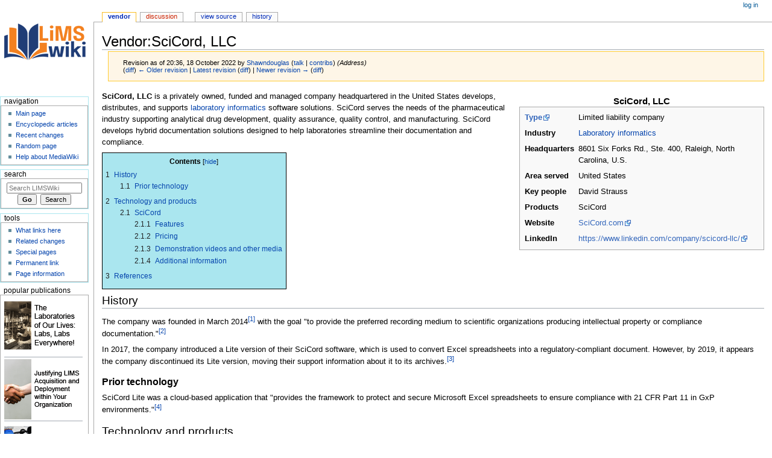

--- FILE ---
content_type: text/html; charset=UTF-8
request_url: https://www.limswiki.org/index.php?title=SciCord,_LLC&oldid=49964
body_size: 12142
content:
<!DOCTYPE html>
<html class="client-nojs" lang="en" dir="ltr">
<head>
<meta charset="UTF-8"/>
<title>Vendor:SciCord, LLC - LIMSWiki</title>
<script>document.documentElement.className="client-js";RLCONF={"wgBreakFrames":!1,"wgSeparatorTransformTable":["",""],"wgDigitTransformTable":["",""],"wgDefaultDateFormat":"dmy","wgMonthNames":["","January","February","March","April","May","June","July","August","September","October","November","December"],"wgRequestId":"f87c4285caccbdc48a133c1f","wgCSPNonce":!1,"wgCanonicalNamespace":"Vendor","wgCanonicalSpecialPageName":!1,"wgNamespaceNumber":204,"wgPageName":"Vendor:SciCord,_LLC","wgTitle":"SciCord, LLC","wgCurRevisionId":64203,"wgRevisionId":49964,"wgArticleId":7576,"wgIsArticle":!0,"wgIsRedirect":!1,"wgAction":"view","wgUserName":null,"wgUserGroups":["*"],"wgCategories":["Chemical ELN","Cloud-based ELN","ELN vendor","General ELN","Life sciences ELN","Manufacturing and R\u0026D ELN","Pharmaceutical ELN","Vendors"],"wgPageContentLanguage":"en","wgPageContentModel":"wikitext","wgRelevantPageName":"Vendor:SciCord,_LLC","wgRelevantArticleId":7576,"wgIsProbablyEditable":!1,
"wgRelevantPageIsProbablyEditable":!1,"wgRestrictionEdit":[],"wgRestrictionMove":[],"wgVisualEditor":{"pageLanguageCode":"en","pageLanguageDir":"ltr","pageVariantFallbacks":"en"},"wgEditSubmitButtonLabelPublish":!1};RLSTATE={"site.styles":"ready","noscript":"ready","user.styles":"ready","user":"ready","user.options":"loading","mediawiki.action.styles":"ready","mediawiki.interface.helpers.styles":"ready","ext.cite.styles":"ready","ext.visualEditor.desktopArticleTarget.noscript":"ready","skins.monobook.responsive":"ready"};RLPAGEMODULES=["ext.cite.ux-enhancements","site","mediawiki.page.ready","mediawiki.toc","ext.visualEditor.desktopArticleTarget.init","ext.visualEditor.targetLoader","skins.monobook.mobile"];</script>
<script>(RLQ=window.RLQ||[]).push(function(){mw.loader.implement("user.options@1hzgi",function($,jQuery,require,module){/*@nomin*/mw.user.tokens.set({"patrolToken":"+\\","watchToken":"+\\","csrfToken":"+\\"});
});});</script>
<link rel="stylesheet" href="/load.php?lang=en&amp;modules=ext.cite.styles%7Cext.visualEditor.desktopArticleTarget.noscript%7Cmediawiki.action.styles%7Cmediawiki.interface.helpers.styles%7Cskins.monobook.responsive&amp;only=styles&amp;skin=monobook"/>
<script async="" src="/load.php?lang=en&amp;modules=startup&amp;only=scripts&amp;raw=1&amp;skin=monobook"></script>
<meta name="ResourceLoaderDynamicStyles" content=""/>
<link rel="stylesheet" href="/load.php?lang=en&amp;modules=site.styles&amp;only=styles&amp;skin=monobook"/>
<meta name="generator" content="MediaWiki 1.36.1"/>
<meta name="robots" content="noindex,nofollow"/>
<meta name="viewport" content="width=device-width, initial-scale=1.0, user-scalable=yes, minimum-scale=0.25, maximum-scale=5.0"/>
<link rel="shortcut icon" href="/images/favicon.ico"/>
<link rel="search" type="application/opensearchdescription+xml" href="/opensearch_desc.php" title="LIMSWiki (en)"/>
<link rel="EditURI" type="application/rsd+xml" href="https://www.limswiki.org/api.php?action=rsd"/>
<link rel="license" href="/index.php/LIMSWiki:Copyright"/>
<link rel="alternate" type="application/atom+xml" title="LIMSWiki Atom feed" href="/index.php?title=Special:RecentChanges&amp;feed=atom"/>
</head>
<body class="mediawiki ltr sitedir-ltr mw-hide-empty-elt ns-204 ns-subject page-Vendor_SciCord_LLC rootpage-Vendor_SciCord_LLC skin-monobook action-view skin--responsive"><div id="globalWrapper"><div id="column-content"><div id="content" class="mw-body" role="main"><a id="top"></a><div class="mw-indicators mw-body-content">
</div>
<h1 id="firstHeading" class="firstHeading" lang="en">Vendor:SciCord, LLC</h1><div id="bodyContent" class="mw-body-content"><div id="siteSub">From LIMSWiki</div><div id="contentSub" lang="en" dir="ltr"><div class="mw-revision warningbox"><div id="mw-revision-info">Revision as of 20:36, 18 October 2022 by <a href="/index.php/User:Shawndouglas" class="mw-userlink" title="User:Shawndouglas"><bdi>Shawndouglas</bdi></a> <span class="mw-usertoollinks">(<a href="/index.php/User_talk:Shawndouglas" class="mw-usertoollinks-talk" title="User talk:Shawndouglas">talk</a> | <a href="/index.php/Special:Contributions/Shawndouglas" class="mw-usertoollinks-contribs" title="Special:Contributions/Shawndouglas">contribs</a>)</span> <span class="comment">(Address)</span></div><div id="mw-revision-nav">(<a href="/index.php?title=Vendor:SciCord,_LLC&amp;diff=prev&amp;oldid=49964" title="Vendor:SciCord, LLC">diff</a>) <a href="/index.php?title=Vendor:SciCord,_LLC&amp;direction=prev&amp;oldid=49964" title="Vendor:SciCord, LLC">← Older revision</a> | <a href="/index.php/Vendor:SciCord,_LLC" title="Vendor:SciCord, LLC">Latest revision</a> (<a href="/index.php?title=Vendor:SciCord,_LLC&amp;diff=cur&amp;oldid=49964" title="Vendor:SciCord, LLC">diff</a>) | <a href="/index.php?title=Vendor:SciCord,_LLC&amp;direction=next&amp;oldid=49964" title="Vendor:SciCord, LLC">Newer revision →</a> (<a href="/index.php?title=Vendor:SciCord,_LLC&amp;diff=next&amp;oldid=49964" title="Vendor:SciCord, LLC">diff</a>)</div></div></div><div id="jump-to-nav"></div><a href="#column-one" class="mw-jump-link">Jump to navigation</a><a href="#searchInput" class="mw-jump-link">Jump to search</a><!-- start content --><div id="mw-content-text" lang="en" dir="ltr" class="mw-content-ltr"><div class="mw-parser-output"><table class="infobox vcard" cellspacing="5"><caption class="fn org" style=""><b>SciCord, LLC</b></caption><tbody><tr class=""><th scope="row" style="text-align:left;"><a rel="nofollow" class="external text" href="http://en.wikipedia.org/wiki/Types_of_business_entity">Type</a></th>
    <td class="category" style="">
Limited liability company</td></tr><tr class=""><th scope="row" style="text-align:left;">Industry</th>
    <td class="category" style="">
<a href="/index.php/Laboratory_informatics" title="Laboratory informatics">Laboratory informatics</a></td></tr><tr class=""><th scope="row" style="text-align:left;">Headquarters</th>
    <td class="adr" style="">
<span class="locality">8601 Six Forks Rd., Ste. 400, Raleigh, North Carolina</span>, <span class="country-name">U.S.</span></td></tr><tr class=""><th scope="row" style="text-align:left;">Area served</th>
    <td class="" style="">
United States</td></tr><tr class=""><th scope="row" style="text-align:left;">Key people</th>
    <td class="agent" style="">
David Strauss</td></tr><tr class=""><th scope="row" style="text-align:left;">Products</th>
    <td class="" style="">
SciCord</td></tr><tr class=""><th scope="row" style="text-align:left;">Website</th>
    <td class="" style="">
<a rel="nofollow" class="external text" href="https://scicord.com/">SciCord.com</a></td></tr><tr class=""><th scope="row" style="text-align:left;">LinkedIn</th>
    <td class="" style="">
<a rel="nofollow" class="external text" href="https://www.linkedin.com/company/scicord-llc/">https://www.linkedin.com/company/scicord-llc/</a></td></tr>
</tbody></table>
<p><b>SciCord, LLC</b> is a privately owned, funded and managed company headquartered in the United States develops, distributes, and supports <a href="/index.php/Laboratory_informatics" title="Laboratory informatics">laboratory informatics</a> software solutions. SciCord serves the needs of the pharmaceutical industry supporting analytical drug development, quality assurance, quality control, and manufacturing. SciCord develops hybrid documentation solutions designed to help laboratories streamline their documentation and compliance.
</p>
<div id="toc" class="toc" role="navigation" aria-labelledby="mw-toc-heading"><input type="checkbox" role="button" id="toctogglecheckbox" class="toctogglecheckbox" style="display:none" /><div class="toctitle" lang="en" dir="ltr"><h2 id="mw-toc-heading">Contents</h2><span class="toctogglespan"><label class="toctogglelabel" for="toctogglecheckbox"></label></span></div>
<ul>
<li class="toclevel-1 tocsection-1"><a href="#History"><span class="tocnumber">1</span> <span class="toctext">History</span></a>
<ul>
<li class="toclevel-2 tocsection-2"><a href="#Prior_technology"><span class="tocnumber">1.1</span> <span class="toctext">Prior technology</span></a></li>
</ul>
</li>
<li class="toclevel-1 tocsection-3"><a href="#Technology_and_products"><span class="tocnumber">2</span> <span class="toctext">Technology and products</span></a>
<ul>
<li class="toclevel-2 tocsection-4"><a href="#SciCord"><span class="tocnumber">2.1</span> <span class="toctext">SciCord</span></a>
<ul>
<li class="toclevel-3 tocsection-5"><a href="#Features"><span class="tocnumber">2.1.1</span> <span class="toctext">Features</span></a></li>
<li class="toclevel-3 tocsection-6"><a href="#Pricing"><span class="tocnumber">2.1.2</span> <span class="toctext">Pricing</span></a></li>
<li class="toclevel-3 tocsection-7"><a href="#Demonstration_videos_and_other_media"><span class="tocnumber">2.1.3</span> <span class="toctext">Demonstration videos and other media</span></a></li>
<li class="toclevel-3 tocsection-8"><a href="#Additional_information"><span class="tocnumber">2.1.4</span> <span class="toctext">Additional information</span></a></li>
</ul>
</li>
</ul>
</li>
<li class="toclevel-1 tocsection-9"><a href="#References"><span class="tocnumber">3</span> <span class="toctext">References</span></a></li>
</ul>
</div>

<h2><span class="mw-headline" id="History">History</span></h2>
<p>The company was founded in March 2014<sup id="cite_ref-NCCorp_1-0" class="reference"><a href="#cite_note-NCCorp-1">&#91;1&#93;</a></sup> with the goal "to provide the preferred recording medium to scientific organizations producing intellectual property or compliance documentation."<sup id="cite_ref-SciAbout_2-0" class="reference"><a href="#cite_note-SciAbout-2">&#91;2&#93;</a></sup>
</p><p>In 2017, the company introduced a Lite version of their SciCord software, which is used to convert Excel spreadsheets into a regulatory-compliant document. However, by 2019, it appears the company discontinued its Lite version, moving their support information about it to its archives.<sup id="cite_ref-SciSupportArch_3-0" class="reference"><a href="#cite_note-SciSupportArch-3">&#91;3&#93;</a></sup>
</p>
<h3><span class="mw-headline" id="Prior_technology">Prior technology</span></h3>
<p>SciCord Lite was a cloud-based application that "provides the framework to protect and secure Microsoft Excel spreadsheets to ensure compliance with 21 CFR Part 11 in GxP environments."<sup id="cite_ref-SciLiteAbout_4-0" class="reference"><a href="#cite_note-SciLiteAbout-4">&#91;4&#93;</a></sup>
</p>
<h2><span class="mw-headline" id="Technology_and_products">Technology and products</span></h2>
<h3><span class="mw-headline" id="SciCord">SciCord</span></h3>
<p>SciCord is a cloud-based <a href="/index.php/Electronic_laboratory_notebook" title="Electronic laboratory notebook">electronic laboratory notebook</a> (ELN) that also "combines the compliance and structured aspects of a <a href="/index.php/Laboratory_information_management_system" title="Laboratory information management system">laboratory information management system</a> (LIMS)."<sup id="cite_ref-SciHome_5-0" class="reference"><a href="#cite_note-SciHome-5">&#91;5&#93;</a></sup> The company states the software is ideal for those conducting analytical quality control, development studies, and synthetic chemistry as well as handling manufacture batch records.<sup id="cite_ref-SciHome_5-1" class="reference"><a href="#cite_note-SciHome-5">&#91;5&#93;</a></sup>
</p>
<h4><span class="mw-headline" id="Features">Features</span></h4>
<table class="plainlinks ombox ombox-notice" style="">
<tbody><tr>
<td class="mbox-image">
  <img alt="" src="https://s3.limswiki.org/www.limswiki.org/images/3/31/Imbox_notice.png" decoding="async" width="40" height="40" /></td>
<td class="mbox-text" style=""> <b>The following feature list(s) is/are derived solely from public, freely-available online information the vendor provides.</b> A lack of a "Y" <b>does not</b> necessarily mean that the product doesn't have that feature. The lack of a "Y" could mean:
<ul><li>the vendor chose to not put relevant feature information online despite its existence in the product.</li>
<li>the vendor chooses to make the feature information available <i>only</i> to those who create an account or call/e-mail.</li>
<li>the feature information exists online to the public, but a URL could not be found to cite the existence of the feature.</li>
<li>the feature does not exist for the product.</li></ul>
A vendor's product may receive more confirmed features with the addition of more public information to the vendor's site and/or by providing a URL to a page or document that can act as a citation for the existence of the feature. Prospective buyers are <b>highly</b> recommended to contact the vendor directly to verify features as this list isn't authoritative, and <i>product upgrades and changes happen rapidly in some cases</i>.<br /> </td>

</tr>
</tbody></table>
<table class="wikitable collapsible" style="border-style:none;" border="0" cellpadding="0" cellspacing="0">

<tbody><tr>
<th colspan="2">Product: <a rel="nofollow" class="external text" href="https://scicord.com/scicord-eln/solutions/">SciCord</a>
</th></tr>
<tr>
<td style="background-color:white; border-style:none;"><table class="databox collabsible" cellspacing="5" style="width:22em; margin:0 0 0 0; padding:0; float:left; border-style:solid; border-width:1px; border-collapse:collapse; width:280px;"><tbody><tr><th colspan="2" class="" style="text-align:center; color:brown; background-color:#ffffee; border-style:solid; border-width:1px; border-color:darkgray; padding:3px;">Experiment, collaboration,<br />and data management</th></tr><tr class=""><td style="text-align:left; background-color:#f9f9f9; font-weight:normal; border-style:solid; border-width:1px; border-color:darkgray; padding:3px;"><a href="/index.php/ELN_feature#Chemical_and_math_drawing_and_calculation" title="ELN feature">Chemical and/or mathematical drawing and calculation?</a></td><td class="" style="background-color:#ffffff; border-style:solid; border-width:1px; border-color:darkgray; padding:3px;"></td></tr><tr class=""><td style="text-align:left; background-color:#f9f9f9; font-weight:normal; border-style:solid; border-width:1px; border-color:darkgray; padding:3px;"><a href="/index.php/ELN_feature#Chemical_and_spectrum_file_support" title="ELN feature">Chemical and/or spectrum file support?</a></td><td class="" style="background-color:#ffffff; border-style:solid; border-width:1px; border-color:darkgray; padding:3px;"></td></tr><tr class=""><td style="text-align:left; background-color:#f9f9f9; font-weight:normal; border-style:solid; border-width:1px; border-color:darkgray; padding:3px;"><a href="/index.php/ELN_feature#Task_and_event_scheduling" title="ELN feature">Task and event scheduling?</a></td><td class="" style="background-color:#ffffff; border-style:solid; border-width:1px; border-color:darkgray; padding:3px;"></td></tr><tr class=""><td style="text-align:left; background-color:#f9f9f9; font-weight:normal; border-style:solid; border-width:1px; border-color:darkgray; padding:3px;"><a href="/index.php/ELN_feature#Option_for_manual_result_entry" title="ELN feature">Option for manual result entry?</a></td><td class="" style="background-color:#ffffff; border-style:solid; border-width:1px; border-color:darkgray; padding:3px;">Y<sup id="cite_ref-SciBroch_6-0" class="reference"><a href="#cite_note-SciBroch-6">&#91;6&#93;</a></sup></td></tr><tr class=""><td style="text-align:left; background-color:#f9f9f9; font-weight:normal; border-style:solid; border-width:1px; border-color:darkgray; padding:3px;"><a href="/index.php/ELN_feature#Multiple_data_viewing_methods" title="ELN feature">Multiple data viewing methods?</a></td><td class="" style="background-color:#ffffff; border-style:solid; border-width:1px; border-color:darkgray; padding:3px;">Y<sup id="cite_ref-SciHome_5-2" class="reference"><a href="#cite_note-SciHome-5">&#91;5&#93;</a></sup></td></tr><tr class=""><td style="text-align:left; background-color:#f9f9f9; font-weight:normal; border-style:solid; border-width:1px; border-color:darkgray; padding:3px;"><a href="/index.php/ELN_feature#Data_and_trend_analysis" title="ELN feature">Data and trend analysis?</a></td><td class="" style="background-color:#ffffff; border-style:solid; border-width:1px; border-color:darkgray; padding:3px;">Y<sup id="cite_ref-SciFeats_7-0" class="reference"><a href="#cite_note-SciFeats-7">&#91;7&#93;</a></sup></td></tr><tr class=""><td style="text-align:left; background-color:#f9f9f9; font-weight:normal; border-style:solid; border-width:1px; border-color:darkgray; padding:3px;"><a href="/index.php/ELN_feature#Data_and_equipment_sharing" title="ELN feature">Data and equipment sharing?</a></td><td class="" style="background-color:#ffffff; border-style:solid; border-width:1px; border-color:darkgray; padding:3px;">Y<sup id="cite_ref-SciFeats_7-1" class="reference"><a href="#cite_note-SciFeats-7">&#91;7&#93;</a></sup></td></tr><tr class=""><td style="text-align:left; background-color:#f9f9f9; font-weight:normal; border-style:solid; border-width:1px; border-color:darkgray; padding:3px;"><a href="/index.php/ELN_feature#Customizable_fields_and.2For_interface" title="ELN feature">Customizable fields and/or interface?</a></td><td class="" style="background-color:#ffffff; border-style:solid; border-width:1px; border-color:darkgray; padding:3px;">Y<sup id="cite_ref-SciBroch_6-1" class="reference"><a href="#cite_note-SciBroch-6">&#91;6&#93;</a></sup></td></tr><tr class=""><td style="text-align:left; background-color:#f9f9f9; font-weight:normal; border-style:solid; border-width:1px; border-color:darkgray; padding:3px;"><a href="/index.php/ELN_feature#Configurable_templates_and_forms" title="ELN feature">Configurable templates and forms?</a></td><td class="" style="background-color:#ffffff; border-style:solid; border-width:1px; border-color:darkgray; padding:3px;">Y<sup id="cite_ref-SciHome_5-3" class="reference"><a href="#cite_note-SciHome-5">&#91;5&#93;</a></sup></td></tr><tr class=""><td style="text-align:left; background-color:#f9f9f9; font-weight:normal; border-style:solid; border-width:1px; border-color:darkgray; padding:3px;"><a href="/index.php/ELN_feature#Query_capability" title="ELN feature">Query capability?</a></td><td class="" style="background-color:#ffffff; border-style:solid; border-width:1px; border-color:darkgray; padding:3px;">Y<sup id="cite_ref-SciFeats_7-2" class="reference"><a href="#cite_note-SciFeats-7">&#91;7&#93;</a></sup></td></tr><tr class=""><td style="text-align:left; background-color:#f9f9f9; font-weight:normal; border-style:solid; border-width:1px; border-color:darkgray; padding:3px;"><a href="/index.php/ELN_feature#Import_data" title="ELN feature">Import data?</a></td><td class="" style="background-color:#ffffff; border-style:solid; border-width:1px; border-color:darkgray; padding:3px;">Y<sup id="cite_ref-SciBroch_6-2" class="reference"><a href="#cite_note-SciBroch-6">&#91;6&#93;</a></sup></td></tr><tr class=""><td style="text-align:left; background-color:#f9f9f9; font-weight:normal; border-style:solid; border-width:1px; border-color:darkgray; padding:3px;"><a href="/index.php/ELN_feature#Internal_file_or_data_linking" title="ELN feature">Internal file or data linking?</a></td><td class="" style="background-color:#ffffff; border-style:solid; border-width:1px; border-color:darkgray; padding:3px;">Y<sup id="cite_ref-SciBroch_6-3" class="reference"><a href="#cite_note-SciBroch-6">&#91;6&#93;</a></sup></td></tr><tr class=""><td style="text-align:left; background-color:#f9f9f9; font-weight:normal; border-style:solid; border-width:1px; border-color:darkgray; padding:3px;"><a href="/index.php/ELN_feature#External_file_or_data_linking" title="ELN feature">External file or data linking?</a></td><td class="" style="background-color:#ffffff; border-style:solid; border-width:1px; border-color:darkgray; padding:3px;">Y<sup id="cite_ref-SciFeats_7-3" class="reference"><a href="#cite_note-SciFeats-7">&#91;7&#93;</a></sup></td></tr><tr class=""><td style="text-align:left; background-color:#f9f9f9; font-weight:normal; border-style:solid; border-width:1px; border-color:darkgray; padding:3px;"><a href="/index.php/ELN_feature#Export_to_MS_Excel" title="ELN feature">Export data to MS Excel?</a></td><td class="" style="background-color:#ffffff; border-style:solid; border-width:1px; border-color:darkgray; padding:3px;"></td></tr><tr class=""><td style="text-align:left; background-color:#f9f9f9; font-weight:normal; border-style:solid; border-width:1px; border-color:darkgray; padding:3px;"><a href="/index.php/ELN_feature#Raw_data_management" title="ELN feature">Raw data management?</a></td><td class="" style="background-color:#ffffff; border-style:solid; border-width:1px; border-color:darkgray; padding:3px;"></td></tr><tr class=""><td style="text-align:left; background-color:#f9f9f9; font-weight:normal; border-style:solid; border-width:1px; border-color:darkgray; padding:3px;"><a href="/index.php/ELN_feature#Data_warehouse" title="ELN feature">Data warehouse?</a></td><td class="" style="background-color:#ffffff; border-style:solid; border-width:1px; border-color:darkgray; padding:3px;">Y<sup id="cite_ref-SciBroch_6-4" class="reference"><a href="#cite_note-SciBroch-6">&#91;6&#93;</a></sup></td></tr><tr class=""><td style="text-align:left; background-color:#f9f9f9; font-weight:normal; border-style:solid; border-width:1px; border-color:darkgray; padding:3px;"><a href="/index.php/ELN_feature#Project_and_task_management" title="ELN feature">Project and/or task management?</a></td><td class="" style="background-color:#ffffff; border-style:solid; border-width:1px; border-color:darkgray; padding:3px;"></td></tr><tr class=""><td style="text-align:left; background-color:#f9f9f9; font-weight:normal; border-style:solid; border-width:1px; border-color:darkgray; padding:3px;"><a href="/index.php/ELN_feature#Inventory_management" title="ELN feature">Inventory management?</a></td><td class="" style="background-color:#ffffff; border-style:solid; border-width:1px; border-color:darkgray; padding:3px;">Y<sup id="cite_ref-SciBroch_6-5" class="reference"><a href="#cite_note-SciBroch-6">&#91;6&#93;</a></sup></td></tr><tr class=""><td style="text-align:left; background-color:#f9f9f9; font-weight:normal; border-style:solid; border-width:1px; border-color:darkgray; padding:3px;"><a href="/index.php/ELN_feature#Document_creation_and_management" title="ELN feature">Document creation and/or management?</a></td><td class="" style="background-color:#ffffff; border-style:solid; border-width:1px; border-color:darkgray; padding:3px;">Y<sup id="cite_ref-SciFeats_7-4" class="reference"><a href="#cite_note-SciFeats-7">&#91;7&#93;</a></sup></td></tr><tr class=""><td style="text-align:left; background-color:#f9f9f9; font-weight:normal; border-style:solid; border-width:1px; border-color:darkgray; padding:3px;"><a href="/index.php/ELN_feature#Lab_and_group_management" title="ELN feature">Lab and/or group management?</a></td><td class="" style="background-color:#ffffff; border-style:solid; border-width:1px; border-color:darkgray; padding:3px;"></td></tr><tr class=""><td style="text-align:left; background-color:#f9f9f9; font-weight:normal; border-style:solid; border-width:1px; border-color:darkgray; padding:3px;"><a href="/index.php/ELN_feature#Experiment_management" title="ELN feature">Experiment management?</a></td><td class="" style="background-color:#ffffff; border-style:solid; border-width:1px; border-color:darkgray; padding:3px;">Y<sup id="cite_ref-SciFeats_7-5" class="reference"><a href="#cite_note-SciFeats-7">&#91;7&#93;</a></sup></td></tr><tr class=""><td style="text-align:left; background-color:#f9f9f9; font-weight:normal; border-style:solid; border-width:1px; border-color:darkgray; padding:3px;"><a href="/index.php/ELN_feature#Workflow_management" title="ELN feature">Workflow management?</a></td><td class="" style="background-color:#ffffff; border-style:solid; border-width:1px; border-color:darkgray; padding:3px;">Y<sup id="cite_ref-SciFeats_7-6" class="reference"><a href="#cite_note-SciFeats-7">&#91;7&#93;</a></sup></td></tr><tr class=""><td style="text-align:left; background-color:#f9f9f9; font-weight:normal; border-style:solid; border-width:1px; border-color:darkgray; padding:3px;"><a href="/index.php/ELN_feature#Customer_and_supplier_management" title="ELN feature">Customer and supplier management?</a></td><td class="" style="background-color:#ffffff; border-style:solid; border-width:1px; border-color:darkgray; padding:3px;"></td></tr><tr><th colspan="2" class="" style="text-align:center; color:brown; background-color:#ffffee; border-style:solid; border-width:1px; border-color:darkgray; padding:3px;">Quality, security, and compliance</th></tr><tr class=""><td style="text-align:left; background-color:#f9f9f9; font-weight:normal; border-style:solid; border-width:1px; border-color:darkgray; padding:3px;"><a href="/index.php/ELN_feature#Regulatory_compliance" title="ELN feature">Regulatory compliance?</a></td><td class="" style="background-color:#ffffff; border-style:solid; border-width:1px; border-color:darkgray; padding:3px;">Y<sup id="cite_ref-SciBroch_6-6" class="reference"><a href="#cite_note-SciBroch-6">&#91;6&#93;</a></sup></td></tr><tr class=""><td style="text-align:left; background-color:#f9f9f9; font-weight:normal; border-style:solid; border-width:1px; border-color:darkgray; padding:3px;"><a href="/index.php/ELN_feature#QA.2FQC_functions" title="ELN feature">QA / QC functions?</a></td><td class="" style="background-color:#ffffff; border-style:solid; border-width:1px; border-color:darkgray; padding:3px;">Y<sup id="cite_ref-SciBroch_6-7" class="reference"><a href="#cite_note-SciBroch-6">&#91;6&#93;</a></sup></td></tr><tr class=""><td style="text-align:left; background-color:#f9f9f9; font-weight:normal; border-style:solid; border-width:1px; border-color:darkgray; padding:3px;"><a href="/index.php/ELN_feature#Performance_evaluation" title="ELN feature">Performance evaluation?</a></td><td class="" style="background-color:#ffffff; border-style:solid; border-width:1px; border-color:darkgray; padding:3px;"></td></tr><tr class=""><td style="text-align:left; background-color:#f9f9f9; font-weight:normal; border-style:solid; border-width:1px; border-color:darkgray; padding:3px;"><a href="/index.php/ELN_feature#Audit_trail" title="ELN feature">Audit trail?</a></td><td class="" style="background-color:#ffffff; border-style:solid; border-width:1px; border-color:darkgray; padding:3px;"></td></tr><tr class=""><td style="text-align:left; background-color:#f9f9f9; font-weight:normal; border-style:solid; border-width:1px; border-color:darkgray; padding:3px;"><a href="/index.php/ELN_feature#Chain_of_custody" title="ELN feature">Chain of custody?</a></td><td class="" style="background-color:#ffffff; border-style:solid; border-width:1px; border-color:darkgray; padding:3px;">Y<sup id="cite_ref-SciBroch_6-8" class="reference"><a href="#cite_note-SciBroch-6">&#91;6&#93;</a></sup></td></tr><tr class=""><td style="text-align:left; background-color:#f9f9f9; font-weight:normal; border-style:solid; border-width:1px; border-color:darkgray; padding:3px;"><a href="/index.php/ELN_feature#Configurable_roles_and_security" title="ELN feature">Configurable roles and security?</a></td><td class="" style="background-color:#ffffff; border-style:solid; border-width:1px; border-color:darkgray; padding:3px;">Y<sup id="cite_ref-SciFeats_7-7" class="reference"><a href="#cite_note-SciFeats-7">&#91;7&#93;</a></sup></td></tr><tr class=""><td style="text-align:left; background-color:#f9f9f9; font-weight:normal; border-style:solid; border-width:1px; border-color:darkgray; padding:3px;"><a href="/index.php/ELN_feature#Data_normalization" title="ELN feature">Data normalization?</a></td><td class="" style="background-color:#ffffff; border-style:solid; border-width:1px; border-color:darkgray; padding:3px;">Y<sup id="cite_ref-SciHome_5-4" class="reference"><a href="#cite_note-SciHome-5">&#91;5&#93;</a></sup></td></tr><tr class=""><td style="text-align:left; background-color:#f9f9f9; font-weight:normal; border-style:solid; border-width:1px; border-color:darkgray; padding:3px;"><a href="/index.php/ELN_feature#Data_validation" title="ELN feature">Data validation?</a></td><td class="" style="background-color:#ffffff; border-style:solid; border-width:1px; border-color:darkgray; padding:3px;">Y<sup id="cite_ref-SciBroch_6-9" class="reference"><a href="#cite_note-SciBroch-6">&#91;6&#93;</a></sup></td></tr><tr class=""><td style="text-align:left; background-color:#f9f9f9; font-weight:normal; border-style:solid; border-width:1px; border-color:darkgray; padding:3px;"><a href="/index.php/ELN_feature#Data_encryption" title="ELN feature">Data encryption?</a></td><td class="" style="background-color:#ffffff; border-style:solid; border-width:1px; border-color:darkgray; padding:3px;"></td></tr><tr class=""><td style="text-align:left; background-color:#f9f9f9; font-weight:normal; border-style:solid; border-width:1px; border-color:darkgray; padding:3px;"><a href="/index.php/ELN_feature#Electronic_signatures" title="ELN feature">Electronic signatures?</a></td><td class="" style="background-color:#ffffff; border-style:solid; border-width:1px; border-color:darkgray; padding:3px;">Y<sup id="cite_ref-SciFeats_7-8" class="reference"><a href="#cite_note-SciFeats-7">&#91;7&#93;</a></sup></td></tr><tr class=""><td style="text-align:left; background-color:#f9f9f9; font-weight:normal; border-style:solid; border-width:1px; border-color:darkgray; padding:3px;"><a href="/index.php/ELN_feature#Version_control" title="ELN feature">Version control?</a></td><td class="" style="background-color:#ffffff; border-style:solid; border-width:1px; border-color:darkgray; padding:3px;">Y<sup id="cite_ref-SciBroch_6-10" class="reference"><a href="#cite_note-SciBroch-6">&#91;6&#93;</a></sup></td></tr><tr class=""><td style="text-align:left; background-color:#f9f9f9; font-weight:normal; border-style:solid; border-width:1px; border-color:darkgray; padding:3px;"><a href="/index.php/ELN_feature#Automatic_data_backup" title="ELN feature">Automatic data backup?</a></td><td class="" style="background-color:#ffffff; border-style:solid; border-width:1px; border-color:darkgray; padding:3px;"></td></tr><tr><th colspan="2" class="" style="text-align:center; color:brown; background-color:#ffffee; border-style:solid; border-width:1px; border-color:darkgray; padding:3px;">Reporting, barcoding, and printing</th></tr><tr class=""><td style="text-align:left; background-color:#f9f9f9; font-weight:normal; border-style:solid; border-width:1px; border-color:darkgray; padding:3px;"><a href="/index.php/ELN_feature#Custom_reporting" title="ELN feature">Custom reporting?</a></td><td class="" style="background-color:#ffffff; border-style:solid; border-width:1px; border-color:darkgray; padding:3px;">Y<sup id="cite_ref-SciBroch_6-11" class="reference"><a href="#cite_note-SciBroch-6">&#91;6&#93;</a></sup></td></tr><tr class=""><td style="text-align:left; background-color:#f9f9f9; font-weight:normal; border-style:solid; border-width:1px; border-color:darkgray; padding:3px;"><a href="/index.php/ELN_feature#Report_printing" title="ELN feature">Report printing?</a></td><td class="" style="background-color:#ffffff; border-style:solid; border-width:1px; border-color:darkgray; padding:3px;"></td></tr><tr class=""><td style="text-align:left; background-color:#f9f9f9; font-weight:normal; border-style:solid; border-width:1px; border-color:darkgray; padding:3px;"><a href="/index.php/ELN_feature#Label_support" title="ELN feature">Label support?</a></td><td class="" style="background-color:#ffffff; border-style:solid; border-width:1px; border-color:darkgray; padding:3px;"></td></tr><tr class=""><td style="text-align:left; background-color:#f9f9f9; font-weight:normal; border-style:solid; border-width:1px; border-color:darkgray; padding:3px;"><a href="/index.php/ELN_feature#Barcode_support" title="ELN feature">Barcode support?</a></td><td class="" style="background-color:#ffffff; border-style:solid; border-width:1px; border-color:darkgray; padding:3px;">Y<sup id="cite_ref-SciFeats_7-9" class="reference"><a href="#cite_note-SciFeats-7">&#91;7&#93;</a></sup></td></tr><tr class=""><td style="text-align:left; background-color:#f9f9f9; font-weight:normal; border-style:solid; border-width:1px; border-color:darkgray; padding:3px;"><a href="/index.php/ELN_feature#Export_to_PDF" title="ELN feature">Export to PDF?</a></td><td class="" style="background-color:#ffffff; border-style:solid; border-width:1px; border-color:darkgray; padding:3px;"></td></tr><tr class=""><td style="text-align:left; background-color:#f9f9f9; font-weight:normal; border-style:solid; border-width:1px; border-color:darkgray; padding:3px;"><a href="/index.php/ELN_feature#Export_to_MS_Word" title="ELN feature">Export to MS Word?</a></td><td class="" style="background-color:#ffffff; border-style:solid; border-width:1px; border-color:darkgray; padding:3px;"></td></tr><tr class=""><td style="text-align:left; background-color:#f9f9f9; font-weight:normal; border-style:solid; border-width:1px; border-color:darkgray; padding:3px;"><a href="/index.php/ELN_feature#Export_to_HTML_or_XML" title="ELN feature">Export to HTML and/or XML?</a></td><td class="" style="background-color:#ffffff; border-style:solid; border-width:1px; border-color:darkgray; padding:3px;"></td></tr><tr class=""><td style="text-align:left; background-color:#f9f9f9; font-weight:normal; border-style:solid; border-width:1px; border-color:darkgray; padding:3px;"><a href="/index.php/ELN_feature#Email_integration" title="ELN feature">Email integration?</a></td><td class="" style="background-color:#ffffff; border-style:solid; border-width:1px; border-color:darkgray; padding:3px;"></td></tr><tr><th colspan="2" class="" style="text-align:center; color:brown; background-color:#ffffee; border-style:solid; border-width:1px; border-color:darkgray; padding:3px;">Base functionality</th></tr><tr class=""><td style="text-align:left; background-color:#f9f9f9; font-weight:normal; border-style:solid; border-width:1px; border-color:darkgray; padding:3px;"><a href="/index.php/ELN_feature#Administrator_management" title="ELN feature">Administrator management?</a></td><td class="" style="background-color:#ffffff; border-style:solid; border-width:1px; border-color:darkgray; padding:3px;">Y<sup id="cite_ref-SciFeats_7-10" class="reference"><a href="#cite_note-SciFeats-7">&#91;7&#93;</a></sup></td></tr><tr class=""><td style="text-align:left; background-color:#f9f9f9; font-weight:normal; border-style:solid; border-width:1px; border-color:darkgray; padding:3px;"><a href="/index.php/ELN_feature#Modular" title="ELN feature">Modular?</a></td><td class="" style="background-color:#ffffff; border-style:solid; border-width:1px; border-color:darkgray; padding:3px;">Y<sup id="cite_ref-SciFeats_7-11" class="reference"><a href="#cite_note-SciFeats-7">&#91;7&#93;</a></sup></td></tr><tr class=""><td style="text-align:left; background-color:#f9f9f9; font-weight:normal; border-style:solid; border-width:1px; border-color:darkgray; padding:3px;"><a href="/index.php/ELN_feature#Instrument_interfacing_and_management" title="ELN feature">Instrument interfacing and management?</a></td><td class="" style="background-color:#ffffff; border-style:solid; border-width:1px; border-color:darkgray; padding:3px;">Y<sup id="cite_ref-SciFeats_7-12" class="reference"><a href="#cite_note-SciFeats-7">&#91;7&#93;</a></sup></td></tr><tr class=""><td style="text-align:left; background-color:#f9f9f9; font-weight:normal; border-style:solid; border-width:1px; border-color:darkgray; padding:3px;"><a href="/index.php/ELN_feature#Mobile_device_integration" title="ELN feature">Mobile device integration?</a></td><td class="" style="background-color:#ffffff; border-style:solid; border-width:1px; border-color:darkgray; padding:3px;"></td></tr><tr class=""><td style="text-align:left; background-color:#f9f9f9; font-weight:normal; border-style:solid; border-width:1px; border-color:darkgray; padding:3px;"><a href="/index.php/ELN_feature#Third-party_software_integration" title="ELN feature">Third-party software integration?</a></td><td class="" style="background-color:#ffffff; border-style:solid; border-width:1px; border-color:darkgray; padding:3px;"></td></tr><tr class=""><td style="text-align:left; background-color:#f9f9f9; font-weight:normal; border-style:solid; border-width:1px; border-color:darkgray; padding:3px;"><a href="/index.php/ELN_feature#Alarms_and.2For_alerts" title="ELN feature">Alarms and/or alerts?</a></td><td class="" style="background-color:#ffffff; border-style:solid; border-width:1px; border-color:darkgray; padding:3px;"></td></tr><tr class=""><td style="text-align:left; background-color:#f9f9f9; font-weight:normal; border-style:solid; border-width:1px; border-color:darkgray; padding:3px;"><a href="/index.php/ELN_feature#External_monitoring" title="ELN feature">External monitoring?</a></td><td class="" style="background-color:#ffffff; border-style:solid; border-width:1px; border-color:darkgray; padding:3px;">Y<sup id="cite_ref-SciBroch_6-12" class="reference"><a href="#cite_note-SciBroch-6">&#91;6&#93;</a></sup></td></tr><tr class=""><td style="text-align:left; background-color:#f9f9f9; font-weight:normal; border-style:solid; border-width:1px; border-color:darkgray; padding:3px;"><a href="/index.php/ELN_feature#Messaging" title="ELN feature">Messaging?</a></td><td class="" style="background-color:#ffffff; border-style:solid; border-width:1px; border-color:darkgray; padding:3px;"></td></tr><tr class=""><td style="text-align:left; background-color:#f9f9f9; font-weight:normal; border-style:solid; border-width:1px; border-color:darkgray; padding:3px;"><a href="/index.php/ELN_feature#Bookmarking" title="ELN feature">Bookmarking?</a></td><td class="" style="background-color:#ffffff; border-style:solid; border-width:1px; border-color:darkgray; padding:3px;"></td></tr><tr class=""><td style="text-align:left; background-color:#f9f9f9; font-weight:normal; border-style:solid; border-width:1px; border-color:darkgray; padding:3px;"><a href="/index.php/ELN_feature#Commenting" title="ELN feature">Commenting?</a></td><td class="" style="background-color:#ffffff; border-style:solid; border-width:1px; border-color:darkgray; padding:3px;"></td></tr><tr class=""><td style="text-align:left; background-color:#f9f9f9; font-weight:normal; border-style:solid; border-width:1px; border-color:darkgray; padding:3px;"><a href="/index.php/ELN_feature#Multilingual" title="ELN feature">Multilingual?</a></td><td class="" style="background-color:#ffffff; border-style:solid; border-width:1px; border-color:darkgray; padding:3px;"></td></tr><tr class=""><td style="text-align:left; background-color:#f9f9f9; font-weight:normal; border-style:solid; border-width:1px; border-color:darkgray; padding:3px;"><a href="/index.php/ELN_feature#Network-capable" title="ELN feature">Network-capable?</a></td><td class="" style="background-color:#ffffff; border-style:solid; border-width:1px; border-color:darkgray; padding:3px;"></td></tr><tr class=""><td style="text-align:left; background-color:#f9f9f9; font-weight:normal; border-style:solid; border-width:1px; border-color:darkgray; padding:3px;"><a href="/index.php/ELN_feature#Web_client_or_portal" title="ELN feature">Web client or portal?</a></td><td class="" style="background-color:#ffffff; border-style:solid; border-width:1px; border-color:darkgray; padding:3px;"></td></tr><tr class=""><td style="text-align:left; background-color:#f9f9f9; font-weight:normal; border-style:solid; border-width:1px; border-color:darkgray; padding:3px;"><a href="/index.php/ELN_feature#Online_or_integrated_help" title="ELN feature">Online or integrated help?</a></td><td class="" style="background-color:#ffffff; border-style:solid; border-width:1px; border-color:darkgray; padding:3px;"></td></tr><tr class=""><td style="text-align:left; background-color:#f9f9f9; font-weight:normal; border-style:solid; border-width:1px; border-color:darkgray; padding:3px;"><a href="/index.php/ELN_feature#Software_as_a_service_delivery_model" title="ELN feature">Software as a service delivery model?</a></td><td class="" style="background-color:#ffffff; border-style:solid; border-width:1px; border-color:darkgray; padding:3px;">Y<sup id="cite_ref-SciHome_5-5" class="reference"><a href="#cite_note-SciHome-5">&#91;5&#93;</a></sup></td></tr><tr class=""><td style="text-align:left; background-color:#f9f9f9; font-weight:normal; border-style:solid; border-width:1px; border-color:darkgray; padding:3px;"><a href="/index.php/ELN_feature#Usage-based_cost" title="ELN feature">Usage-based cost?</a></td><td class="" style="background-color:#ffffff; border-style:solid; border-width:1px; border-color:darkgray; padding:3px;"></td></tr><tr><th colspan="2" class="" style="text-align:center; color:brown; background-color:#ffffee; border-style:solid; border-width:1px; border-color:darkgray; padding:3px;">Industries served</th></tr><tr><td colspan="2" class="" style="text-align:center; background-color:#ffffff; border-style:solid; border-width:1px; border-color:darkgray; padding:8px; text-align:left;">chemical, life sciences, manufacturing and R&amp;D, pharmaceutical</td></tr>
</tbody></table>
</td></tr>
</tbody></table>
<h4><span class="mw-headline" id="Pricing">Pricing</span></h4>
<h4><span class="mw-headline" id="Demonstration_videos_and_other_media">Demonstration videos and other media</span></h4>
<p>Video demos of SciCord can be found on <a rel="nofollow" class="external text" href="https://www.youtube.com/channel/UCO6AMBiYBbW4BZbRp13uNhw">YouTube</a>. Video topics include asset management, document management, review process, standards and solutions, chemical inventory, file attachment, and sample inventory. Each video goes through how the feature is performed on the SciCord client.
</p>
<h4><span class="mw-headline" id="Additional_information">Additional information</span></h4>
<ul><li><a rel="nofollow" class="external text" href="https://scicord.com/wp-content/uploads/2017/04/scicord-brochure.pdf">SciCord brochure</a></li></ul>
<h2><span class="mw-headline" id="References">References</span></h2>
<div class="mw-references-wrap"><ol class="references">
<li id="cite_note-NCCorp-1"><span class="mw-cite-backlink"><a href="#cite_ref-NCCorp_1-0">↑</a></span> <span class="reference-text"><span class="citation web"><a rel="nofollow" class="external text" href="https://www.secretary.state.nc.us/corporations/Corp.aspx?PitemId=10476344">"SciCord, LLC"</a>.&#32;North Carolina Department of the Secretary of State.&#32;14 March 2014<span class="printonly">.&#32;<a rel="nofollow" class="external free" href="https://www.secretary.state.nc.us/corporations/Corp.aspx?PitemId=10476344">https://www.secretary.state.nc.us/corporations/Corp.aspx?PitemId=10476344</a></span><span class="reference-accessdate">.&#32;Retrieved 01 June 2015</span>.</span><span class="Z3988" title="ctx_ver=Z39.88-2004&amp;rft_val_fmt=info%3Aofi%2Ffmt%3Akev%3Amtx%3Abook&amp;rft.genre=bookitem&amp;rft.btitle=SciCord%2C+LLC&amp;rft.atitle=&amp;rft.date=14+March+2014&amp;rft.pub=North+Carolina+Department+of+the+Secretary+of+State&amp;rft_id=https%3A%2F%2Fwww.secretary.state.nc.us%2Fcorporations%2FCorp.aspx%3FPitemId%3D10476344&amp;rfr_id=info:sid/en.wikipedia.org:Vendor:SciCord,_LLC"><span style="display: none;">&#160;</span></span>
</span>
</li>
<li id="cite_note-SciAbout-2"><span class="mw-cite-backlink"><a href="#cite_ref-SciAbout_2-0">↑</a></span> <span class="reference-text"><span class="citation web"><a rel="nofollow" class="external text" href="http://scicord.com/pages/en/about.php">"About SciCord"</a>.&#32;SciCord, LLC<span class="printonly">.&#32;<a rel="nofollow" class="external free" href="http://scicord.com/pages/en/about.php">http://scicord.com/pages/en/about.php</a></span><span class="reference-accessdate">.&#32;Retrieved 01 June 2015</span>.</span><span class="Z3988" title="ctx_ver=Z39.88-2004&amp;rft_val_fmt=info%3Aofi%2Ffmt%3Akev%3Amtx%3Abook&amp;rft.genre=bookitem&amp;rft.btitle=About+SciCord&amp;rft.atitle=&amp;rft.pub=SciCord%2C+LLC&amp;rft_id=http%3A%2F%2Fscicord.com%2Fpages%2Fen%2Fabout.php&amp;rfr_id=info:sid/en.wikipedia.org:Vendor:SciCord,_LLC"><span style="display: none;">&#160;</span></span>
</span>
</li>
<li id="cite_note-SciSupportArch-3"><span class="mw-cite-backlink"><a href="#cite_ref-SciSupportArch_3-0">↑</a></span> <span class="reference-text"><span class="citation web"><a rel="nofollow" class="external text" href="https://web.archive.org/web/20191011173805/https://scicord.com/?faq-group=scicord-lite-faq-support">"SciCord Lite Support and Training"</a>.&#32;SciCord, LLC.&#32;Archived&#32;from <a rel="nofollow" class="external text" href="https://scicord.com/?faq-group=scicord-lite-faq-support">the original</a>&#32;on 11 October 2019<span class="printonly">.&#32;<a rel="nofollow" class="external free" href="https://web.archive.org/web/20191011173805/https://scicord.com/?faq-group=scicord-lite-faq-support">https://web.archive.org/web/20191011173805/https://scicord.com/?faq-group=scicord-lite-faq-support</a></span><span class="reference-accessdate">.&#32;Retrieved 11 October 2019</span>.</span><span class="Z3988" title="ctx_ver=Z39.88-2004&amp;rft_val_fmt=info%3Aofi%2Ffmt%3Akev%3Amtx%3Abook&amp;rft.genre=bookitem&amp;rft.btitle=SciCord+Lite+Support+and+Training&amp;rft.atitle=&amp;rft.pub=SciCord%2C+LLC&amp;rft_id=https%3A%2F%2Fweb.archive.org%2Fweb%2F20191011173805%2Fhttps%3A%2F%2Fscicord.com%2F%3Ffaq-group%3Dscicord-lite-faq-support&amp;rfr_id=info:sid/en.wikipedia.org:Vendor:SciCord,_LLC"><span style="display: none;">&#160;</span></span>
</span>
</li>
<li id="cite_note-SciLiteAbout-4"><span class="mw-cite-backlink"><a href="#cite_ref-SciLiteAbout_4-0">↑</a></span> <span class="reference-text"><span class="citation web"><a rel="nofollow" class="external text" href="https://web.archive.org/web/20180404151943/https://scicord.com/">"SciCord Lite"</a>.&#32;SciCord, LLC.&#32;Archived&#32;from <a rel="nofollow" class="external text" href="https://scicord.com/scicord-lite/">the original</a>&#32;on 04 April 2018<span class="printonly">.&#32;<a rel="nofollow" class="external free" href="https://web.archive.org/web/20180404151943/https://scicord.com/">https://web.archive.org/web/20180404151943/https://scicord.com/</a></span><span class="reference-accessdate">.&#32;Retrieved 11 October 2019</span>.</span><span class="Z3988" title="ctx_ver=Z39.88-2004&amp;rft_val_fmt=info%3Aofi%2Ffmt%3Akev%3Amtx%3Abook&amp;rft.genre=bookitem&amp;rft.btitle=SciCord+Lite&amp;rft.atitle=&amp;rft.pub=SciCord%2C+LLC&amp;rft_id=https%3A%2F%2Fweb.archive.org%2Fweb%2F20180404151943%2Fhttps%3A%2F%2Fscicord.com%2F&amp;rfr_id=info:sid/en.wikipedia.org:Vendor:SciCord,_LLC"><span style="display: none;">&#160;</span></span>
</span>
</li>
<li id="cite_note-SciHome-5"><span class="mw-cite-backlink">↑ <sup><a href="#cite_ref-SciHome_5-0">5.0</a></sup> <sup><a href="#cite_ref-SciHome_5-1">5.1</a></sup> <sup><a href="#cite_ref-SciHome_5-2">5.2</a></sup> <sup><a href="#cite_ref-SciHome_5-3">5.3</a></sup> <sup><a href="#cite_ref-SciHome_5-4">5.4</a></sup> <sup><a href="#cite_ref-SciHome_5-5">5.5</a></sup></span> <span class="reference-text"><span class="citation web"><a rel="nofollow" class="external text" href="https://scicord.com/scicord-eln/solutions/">"SciCord - Solutions"</a>.&#32;SciCord, LLC<span class="printonly">.&#32;<a rel="nofollow" class="external free" href="https://scicord.com/scicord-eln/solutions/">https://scicord.com/scicord-eln/solutions/</a></span><span class="reference-accessdate">.&#32;Retrieved 11 October 2019</span>.</span><span class="Z3988" title="ctx_ver=Z39.88-2004&amp;rft_val_fmt=info%3Aofi%2Ffmt%3Akev%3Amtx%3Abook&amp;rft.genre=bookitem&amp;rft.btitle=SciCord+-+Solutions&amp;rft.atitle=&amp;rft.pub=SciCord%2C+LLC&amp;rft_id=https%3A%2F%2Fscicord.com%2Fscicord-eln%2Fsolutions%2F&amp;rfr_id=info:sid/en.wikipedia.org:Vendor:SciCord,_LLC"><span style="display: none;">&#160;</span></span>
</span>
</li>
<li id="cite_note-SciBroch-6"><span class="mw-cite-backlink">↑ <sup><a href="#cite_ref-SciBroch_6-0">6.00</a></sup> <sup><a href="#cite_ref-SciBroch_6-1">6.01</a></sup> <sup><a href="#cite_ref-SciBroch_6-2">6.02</a></sup> <sup><a href="#cite_ref-SciBroch_6-3">6.03</a></sup> <sup><a href="#cite_ref-SciBroch_6-4">6.04</a></sup> <sup><a href="#cite_ref-SciBroch_6-5">6.05</a></sup> <sup><a href="#cite_ref-SciBroch_6-6">6.06</a></sup> <sup><a href="#cite_ref-SciBroch_6-7">6.07</a></sup> <sup><a href="#cite_ref-SciBroch_6-8">6.08</a></sup> <sup><a href="#cite_ref-SciBroch_6-9">6.09</a></sup> <sup><a href="#cite_ref-SciBroch_6-10">6.10</a></sup> <sup><a href="#cite_ref-SciBroch_6-11">6.11</a></sup> <sup><a href="#cite_ref-SciBroch_6-12">6.12</a></sup></span> <span class="reference-text"><span class="citation web"><a rel="nofollow" class="external text" href="https://scicord.com/wp-content/uploads/2017/04/scicord-brochure.pdf">"SciCord"</a>&#32;(PDF).&#32;SciCord, LLC.&#32;April 2017<span class="printonly">.&#32;<a rel="nofollow" class="external free" href="https://scicord.com/wp-content/uploads/2017/04/scicord-brochure.pdf">https://scicord.com/wp-content/uploads/2017/04/scicord-brochure.pdf</a></span><span class="reference-accessdate">.&#32;Retrieved 26 October 2017</span>.</span><span class="Z3988" title="ctx_ver=Z39.88-2004&amp;rft_val_fmt=info%3Aofi%2Ffmt%3Akev%3Amtx%3Abook&amp;rft.genre=bookitem&amp;rft.btitle=SciCord&amp;rft.atitle=&amp;rft.date=April+2017&amp;rft.pub=SciCord%2C+LLC&amp;rft_id=https%3A%2F%2Fscicord.com%2Fwp-content%2Fuploads%2F2017%2F04%2Fscicord-brochure.pdf&amp;rfr_id=info:sid/en.wikipedia.org:Vendor:SciCord,_LLC"><span style="display: none;">&#160;</span></span>
</span>
</li>
<li id="cite_note-SciFeats-7"><span class="mw-cite-backlink">↑ <sup><a href="#cite_ref-SciFeats_7-0">7.00</a></sup> <sup><a href="#cite_ref-SciFeats_7-1">7.01</a></sup> <sup><a href="#cite_ref-SciFeats_7-2">7.02</a></sup> <sup><a href="#cite_ref-SciFeats_7-3">7.03</a></sup> <sup><a href="#cite_ref-SciFeats_7-4">7.04</a></sup> <sup><a href="#cite_ref-SciFeats_7-5">7.05</a></sup> <sup><a href="#cite_ref-SciFeats_7-6">7.06</a></sup> <sup><a href="#cite_ref-SciFeats_7-7">7.07</a></sup> <sup><a href="#cite_ref-SciFeats_7-8">7.08</a></sup> <sup><a href="#cite_ref-SciFeats_7-9">7.09</a></sup> <sup><a href="#cite_ref-SciFeats_7-10">7.10</a></sup> <sup><a href="#cite_ref-SciFeats_7-11">7.11</a></sup> <sup><a href="#cite_ref-SciFeats_7-12">7.12</a></sup></span> <span class="reference-text"><span class="citation web"><a rel="nofollow" class="external text" href="https://scicord.com/scicord-eln/core-features/">"SciCord - Core Features"</a>.&#32;SciCord, LLC<span class="printonly">.&#32;<a rel="nofollow" class="external free" href="https://scicord.com/scicord-eln/core-features/">https://scicord.com/scicord-eln/core-features/</a></span><span class="reference-accessdate">.&#32;Retrieved 11 October 2019</span>.</span><span class="Z3988" title="ctx_ver=Z39.88-2004&amp;rft_val_fmt=info%3Aofi%2Ffmt%3Akev%3Amtx%3Abook&amp;rft.genre=bookitem&amp;rft.btitle=SciCord+-+Core+Features&amp;rft.atitle=&amp;rft.pub=SciCord%2C+LLC&amp;rft_id=https%3A%2F%2Fscicord.com%2Fscicord-eln%2Fcore-features%2F&amp;rfr_id=info:sid/en.wikipedia.org:Vendor:SciCord,_LLC"><span style="display: none;">&#160;</span></span>
</span>
</li>
</ol></div>
<!-- 
NewPP limit report
Cached time: 20260121183713
Cache expiry: 86400
Dynamic content: false
Complications: []
CPU time usage: 0.251 seconds
Real time usage: 0.279 seconds
Preprocessor visited node count: 9879/1000000
Post‐expand include size: 150391/2097152 bytes
Template argument size: 55176/2097152 bytes
Highest expansion depth: 17/40
Expensive parser function count: 0/100
Unstrip recursion depth: 0/20
Unstrip post‐expand size: 12961/5000000 bytes
-->
<!--
Transclusion expansion time report (%,ms,calls,template)
100.00%  217.646      1 -total
 37.86%   82.396      1 Template:Databox_ELNfeature
 35.06%   76.305      1 Template:Databox
 32.94%   71.696      7 Template:Cite_web
 28.09%   61.143      7 Template:Citation/core
 23.85%   51.907     80 Template:Databox/row
 16.72%   36.395      1 Template:Infobox_company
 14.59%   31.757      1 Template:Infobox
  7.21%   15.698     80 Template:Infobox/row
  5.58%   12.140      1 Template:Ombox_productfeature
-->

<!-- Saved in RevisionOutputCache with key limswiki:rcache:49964:dateformat=default and timestamp 20260121183713 and revision id 49964.
 -->
</div></div><div class="printfooter">
Retrieved from "<a dir="ltr" href="https://www.limswiki.org/index.php?title=Vendor:SciCord,_LLC&amp;oldid=49964">https://www.limswiki.org/index.php?title=Vendor:SciCord,_LLC&amp;oldid=49964</a>"</div>
<div id="catlinks" class="catlinks" data-mw="interface"><div id="mw-normal-catlinks" class="mw-normal-catlinks"><a href="/index.php/Special:Categories" title="Special:Categories">Categories</a>: <ul><li><a href="/index.php/Category:Chemical_ELN" title="Category:Chemical ELN">Chemical ELN</a></li><li><a href="/index.php/Category:Cloud-based_ELN" title="Category:Cloud-based ELN">Cloud-based ELN</a></li><li><a href="/index.php/Category:ELN_vendor" title="Category:ELN vendor">ELN vendor</a></li><li><a href="/index.php/Category:General_ELN" title="Category:General ELN">General ELN</a></li><li><a href="/index.php/Category:Life_sciences_ELN" title="Category:Life sciences ELN">Life sciences ELN</a></li><li><a href="/index.php/Category:Manufacturing_and_R%26D_ELN" title="Category:Manufacturing and R&amp;D ELN">Manufacturing and R&amp;D ELN</a></li><li><a href="/index.php/Category:Pharmaceutical_ELN" title="Category:Pharmaceutical ELN">Pharmaceutical ELN</a></li><li><a href="/index.php/Category:Vendors" title="Category:Vendors">Vendors</a></li></ul></div></div><!-- end content --><div class="visualClear"></div></div></div><div class="visualClear"></div></div><div id="column-one" lang="en" dir="ltr"><h2>Navigation menu</h2><div role="navigation" class="portlet" id="p-cactions" aria-labelledby="p-cactions-label"><h3 id="p-cactions-label" lang="en" dir="ltr">Page actions</h3><div class="pBody"><ul lang="en" dir="ltr"><li id="ca-nstab-vendor" class="selected"><a href="/index.php/Vendor:SciCord,_LLC">Vendor</a></li><li id="ca-talk" class="new"><a href="/index.php?title=Vendor_talk:SciCord,_LLC&amp;action=edit&amp;redlink=1" rel="discussion" title="Discussion about the content page (page does not exist) [t]" accesskey="t">Discussion</a></li><li id="ca-viewsource"><a href="/index.php?title=Vendor:SciCord,_LLC&amp;action=edit&amp;oldid=49964" title="This page is protected.&#10;You can view its source [e]" accesskey="e">View source</a></li><li id="ca-history"><a href="/index.php?title=Vendor:SciCord,_LLC&amp;action=history" title="Past revisions of this page [h]" accesskey="h">History</a></li></ul></div></div><div role="navigation" class="portlet" id="p-cactions-mobile" aria-labelledby="p-cactions-mobile-label"><h3 id="p-cactions-mobile-label" lang="en" dir="ltr">Page actions</h3><div class="pBody"><ul lang="en" dir="ltr"><li id="ca-nstab-vendor-mobile" class="selected"><a href="/index.php/Vendor:SciCord,_LLC" title="Vendor">Vendor</a></li><li id="ca-talk-mobile" class="new"><a href="/index.php?title=Vendor_talk:SciCord,_LLC&amp;action=edit&amp;redlink=1" rel="discussion" title=" (page does not exist)">Discussion</a></li><li id="ca-more"><a href="#p-cactions">More</a></li><li id="ca-tools"><a href="#p-tb" title="Tools">Tools</a></li><li id="ca-languages"><a href="#p-lang" title="In other languages">In other languages</a></li></ul></div></div><div role="navigation" class="portlet" id="p-personal" aria-labelledby="p-personal-label"><h3 id="p-personal-label" lang="en" dir="ltr">Personal tools</h3><div class="pBody"><ul lang="en" dir="ltr"><li id="pt-login"><a href="/index.php?title=Special:UserLogin&amp;returnto=Vendor%3ASciCord%2C+LLC&amp;returntoquery=oldid%3D49964" title="You are encouraged to log in; however, it is not mandatory [o]" accesskey="o">Log in</a></li></ul></div></div><div class="portlet" id="p-logo" role="banner"><a href="/index.php/Main_Page" class="mw-wiki-logo" title="Visit the main page"></a></div><div id="sidebar"><div role="navigation" class="portlet generated-sidebar" id="p-navigation" aria-labelledby="p-navigation-label"><h3 id="p-navigation-label" lang="en" dir="ltr">Navigation</h3><div class="pBody"><ul lang="en" dir="ltr"><li id="n-mainpage-description"><a href="/index.php/Main_Page" title="Visit the main page [z]" accesskey="z">Main page</a></li><li id="n-Encyclopedic-articles"><a href="/index.php/LIMSWiki:Glossary">Encyclopedic articles</a></li><li id="n-recentchanges"><a href="/index.php/Special:RecentChanges" title="A list of recent changes in the wiki [r]" accesskey="r">Recent changes</a></li><li id="n-randompage"><a href="/index.php/Special:Random" title="Load a random page [x]" accesskey="x">Random page</a></li><li id="n-help-mediawiki"><a href="https://www.mediawiki.org/wiki/Special:MyLanguage/Help:Contents">Help about MediaWiki</a></li></ul></div></div><div role="search" class="portlet" id="p-search"><h3 id="p-search-label" lang="en" dir="ltr"><label for="searchInput">Search</label></h3><div class="pBody" id="searchBody"><form action="/index.php" id="searchform"><input type="hidden" value="Special:Search" name="title"/><input type="search" name="search" placeholder="Search LIMSWiki" autocapitalize="sentences" title="Search LIMSWiki [f]" accesskey="f" id="searchInput"/><input type="submit" name="go" value="Go" title="Go to a page with this exact name if it exists" id="searchButton" class="searchButton"/>  <input type="submit" name="fulltext" value="Search" title="Search the pages for this text" id="mw-searchButton" class="searchButton"/></form></div></div><div role="navigation" class="portlet" id="p-tb" aria-labelledby="p-tb-label"><h3 id="p-tb-label" lang="en" dir="ltr">Tools</h3><div class="pBody"><ul lang="en" dir="ltr"><li id="t-whatlinkshere"><a href="/index.php/Special:WhatLinksHere/Vendor:SciCord,_LLC" title="A list of all wiki pages that link here [j]" accesskey="j">What links here</a></li><li id="t-recentchangeslinked"><a href="/index.php/Special:RecentChangesLinked/Vendor:SciCord,_LLC" rel="nofollow" title="Recent changes in pages linked from this page [k]" accesskey="k">Related changes</a></li><li id="t-specialpages"><a href="/index.php/Special:SpecialPages" title="A list of all special pages [q]" accesskey="q">Special pages</a></li><li id="t-permalink"><a href="/index.php?title=Vendor:SciCord,_LLC&amp;oldid=49964" title="Permanent link to this revision of the page">Permanent link</a></li><li id="t-info"><a href="/index.php?title=Vendor:SciCord,_LLC&amp;action=info" title="More information about this page">Page information</a></li></ul></div></div><div role="navigation" class="portlet generated-sidebar" id="p-Popular_publications" aria-labelledby="p-Popular_publications-label"><h3 id="p-Popular_publications-label" lang="en" dir="ltr">Popular publications</h3><div class="pBody"><a href="https://www.limswiki.org/index.php/LII:The_Laboratories_of_Our_Lives:_Labs,_Labs_Everywhere!"><img src="https://s3.limswiki.org/www.limswiki.org/images/a/a0/Laboratories_of_our_Lives_Labs_Labs_Everywhere_135.png" width="135" alt="The Laboratories of Our Lives: Labs, Labs Everywhere!"></a><br /><hr />
	<a href="https://www.limswiki.org/index.php/LII:Justifying_LIMS_Acquisition_and_Deployment_within_Your_Organization"><img src="https://s3.limswiki.org/www.limswiki.org/images/b/be/Justifying_LIMS_Acquisition_and_Deployment_within_Your_Organization_135.png" width="135" alt="Justifying LIMS Acquisition and Deployment within Your Organization"></a><br /><hr />
	<a href="https://www.limswiki.org/index.php/LII:LIMS_Selection_Guide_for_ISO/IEC_17025_Laboratories"><img src="https://s3.limswiki.org/www.limswiki.org/images/e/e3/LIMS_Selection_Guide_for_ISO-IEC_17025_Laboratories_135.png" width="135" alt="LIMS Selection Guide for ISO/IEC 17025 Laboratories"></a><br /><hr />
	<a href="https://www.limswiki.org/index.php/LII:LIMS_Selection_Guide_for_Food_Safety_and_Quality"><img src="https://s3.limswiki.org/www.limswiki.org/images/b/b3/LIMS_Selection_Guide_for_Food_Safety_and_Quality_135.png" width="135" alt="LIMS Selection Guide for Food Safety and Quality"></a><br /><hr />
	<a href="https://www.limswiki.org/index.php/LII:LIMS_Selection_Guide_for_Manufacturing_Quality_Control"><img src="https://s3.limswiki.org/www.limswiki.org/images/9/95/LIMS_Selection_Guide_for_Manufacturing_Quality_Control_135.png" width="135" alt="LIMS Selection Guide for Manufacturing Quality Control"></a><br /><hr />
	<a href="https://www.limswiki.org/index.php/LII:Laboratory_Informatics_Buyer's_Guide_for_Medical_Diagnostics_and_Research"><img src="https://s3.limswiki.org/www.limswiki.org/images/1/17/Laboratory_Informatics_Buyers_Guide_for_Medical_Diagnostics_and_Research_135.png" width="135" alt="Laboratory Informatics Buyer's Guide for Medical Diagnostics and Research"></a><br /><hr />
	<a href="https://www.limswiki.org/index.php/LII:The_Comprehensive_Guide_to_Physician_Office_Laboratory_Setup_and_Operation"><img src="https://s3.limswiki.org/www.limswiki.org/images/4/4b/The_Comprehensive_Guide_to_Physician_Office_Laboratory_Setup_and_Operation_135.png" width="135" alt="The Comprehensive Guide to Physician Office Laboratory Setup and Operation"></a><br /><hr />
	<a href="https://www.limswiki.org/index.php/LII:Choosing_and_Implementing_a_Cloud-based_Service_for_Your_Laboratory"><img src="https://s3.limswiki.org/www.limswiki.org/images/c/c2/Choosing_and_Implementing_a_Cloud-based_Service_for_your_Laboratory_135.png" width="135" alt="Choosing and Implementing a Cloud-based Service for Your Laboratory"></a><br /><hr />
	<a href="https://www.limswiki.org/index.php/LII:Past,_Present,_and_Future_of_Cannabis_Laboratory_Testing_and_Regulation_in_the_United_States"><img src="https://s3.limswiki.org/www.limswiki.org/images/8/84/Past_Present_and_Future_of_Cannabis_Laboratory_Testing_and_Regulation_in_the_United_States_135.png" width="135" alt="Past, Present, and Future of Cannabis Laboratory Testing and Regulation in the United States"></a><br /><hr />
	<a href="https://www.limswiki.org/index.php/LII:LIMSpec_2022_R2"><img src="https://s3.limswiki.org/www.limswiki.org/images/d/d6/LIMSpec_2022_R2_135.png" width="135" alt="LIMSpec 2022 R2"></a><br /></div></div><div role="navigation" class="portlet generated-sidebar" id="p-coll-print_export" aria-labelledby="p-coll-print_export-label"><h3 id="p-coll-print_export-label" lang="en" dir="ltr">Print/export</h3><div class="pBody"><ul lang="en" dir="ltr"><li id="coll-create_a_book"><a href="/index.php?title=Special:Book&amp;bookcmd=book_creator&amp;referer=Vendor%3ASciCord%2C+LLC">Create a book</a></li><li id="coll-download-as-rl"><a href="/index.php?title=Special:Book&amp;bookcmd=render_article&amp;arttitle=Vendor%3ASciCord%2C+LLC&amp;returnto=Vendor%3ASciCord%2C+LLC&amp;oldid=49964&amp;writer=rl">Download as PDF</a></li><li id="coll-download-as-rl"><a href="/index.php?title=Special:Book&amp;bookcmd=render_article&amp;arttitle=Vendor%3ASciCord%2C+LLC&amp;returnto=Vendor%3ASciCord%2C+LLC&amp;oldid=49964&amp;writer=rl">Download as PDF</a></li><li id="coll-download-as-rdf2text"><a href="/index.php?title=Special:Book&amp;bookcmd=render_article&amp;arttitle=Vendor%3ASciCord%2C+LLC&amp;returnto=Vendor%3ASciCord%2C+LLC&amp;oldid=49964&amp;writer=rdf2text">Download as Plain text</a></li><li id="t-print"><a href="/index.php?title=Vendor:SciCord,_LLC&amp;printable=yes" title="Printable version of this page [p]" accesskey="p">Printable version</a></li></ul></div></div></div><a href="#sidebar" title="navigation" class="menu-toggle" id="sidebar-toggle"></a><a href="#p-personal" title="user tools" class="menu-toggle" id="p-personal-toggle"></a><a href="#globalWrapper" title="back to top" class="menu-toggle" id="globalWrapper-toggle"></a></div><!-- end of the left (by default at least) column --><div class="visualClear"></div><div id="footer" class="mw-footer" role="contentinfo" lang="en" dir="ltr"><div id="f-copyrightico" class="footer-icons"><a href="https://creativecommons.org/licenses/by-sa/4.0/"><img src="/resources/assets/licenses/cc-by-sa.png" alt="a Creative Commons Attribution-ShareAlike 4.0 International License" width="88" height="31" loading="lazy"/></a></div><div id="f-poweredbyico" class="footer-icons"><a href="https://www.mediawiki.org/"><img src="/resources/assets/poweredby_mediawiki_88x31.png" alt="Powered by MediaWiki" srcset="/resources/assets/poweredby_mediawiki_132x47.png 1.5x, /resources/assets/poweredby_mediawiki_176x62.png 2x" width="88" height="31" loading="lazy"/></a></div><ul id="f-list"><li id="lastmod"> This page was last edited on 31 May 2024, at 20:28.</li><li id="copyright">Content is available under <a href="/index.php/LIMSWiki:Copyright" title="LIMSWiki:Copyright">a Creative Commons Attribution-ShareAlike 4.0 International License</a> unless otherwise noted.</li><li id="0">This page has been accessed 34,766 times.</li><li id="privacy"><a href="/index.php/LIMSWiki:Privacy_policy" title="LIMSWiki:Privacy policy">Privacy policy</a></li><li id="about"><a href="/index.php/LIMSWiki:About" class="mw-redirect" title="LIMSWiki:About">About LIMSWiki</a></li><li id="disclaimer"><a href="/index.php/LIMSWiki:General_disclaimer" title="LIMSWiki:General disclaimer">Disclaimers</a></li></ul></div></div>
<script>(RLQ=window.RLQ||[]).push(function(){mw.config.set({"wgPageParseReport":{"limitreport":{"cputime":"0.251","walltime":"0.279","ppvisitednodes":{"value":9879,"limit":1000000},"postexpandincludesize":{"value":150391,"limit":2097152},"templateargumentsize":{"value":55176,"limit":2097152},"expansiondepth":{"value":17,"limit":40},"expensivefunctioncount":{"value":0,"limit":100},"unstrip-depth":{"value":0,"limit":20},"unstrip-size":{"value":12961,"limit":5000000},"timingprofile":["100.00%  217.646      1 -total"," 37.86%   82.396      1 Template:Databox_ELNfeature"," 35.06%   76.305      1 Template:Databox"," 32.94%   71.696      7 Template:Cite_web"," 28.09%   61.143      7 Template:Citation/core"," 23.85%   51.907     80 Template:Databox/row"," 16.72%   36.395      1 Template:Infobox_company"," 14.59%   31.757      1 Template:Infobox","  7.21%   15.698     80 Template:Infobox/row","  5.58%   12.140      1 Template:Ombox_productfeature"]},"cachereport":{"timestamp":"20260121183713","ttl":86400,"transientcontent":false}}});});</script>
<script>
  (function(i,s,o,g,r,a,m){i['GoogleAnalyticsObject']=r;i[r]=i[r]||function(){
  (i[r].q=i[r].q||[]).push(arguments)},i[r].l=1*new Date();a=s.createElement(o),
  m=s.getElementsByTagName(o)[0];a.async=1;a.src=g;m.parentNode.insertBefore(a,m)
  })(window,document,'script','//www.google-analytics.com/analytics.js','ga');

  ga('create', 'UA-178550843-1', 'auto');
  ga('set', 'anonymizeIp', true);
  ga('send', 'pageview');

</script>

<script>(RLQ=window.RLQ||[]).push(function(){mw.config.set({"wgBackendResponseTime":373});});</script></body></html>